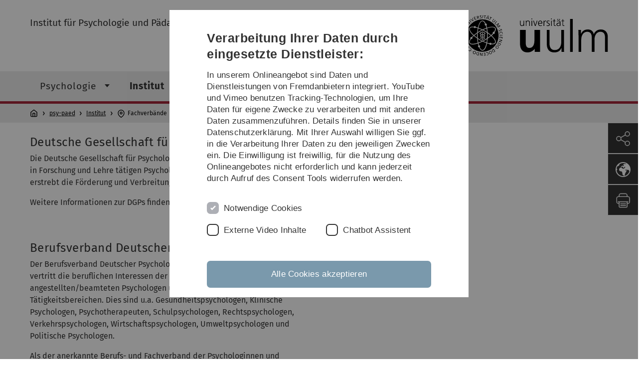

--- FILE ---
content_type: text/html; charset=utf-8
request_url: https://www.uni-ulm.de/in/psy-paed/institut/fachverbaende/
body_size: 7360
content:
<!DOCTYPE html>
<html lang="de" class="no-js" itemscope itemtype="http://schema.org/WebPage">
<head>

<meta charset="utf-8">
<!-- 
	This website is powered by TYPO3 - inspiring people to share!
	TYPO3 is a free open source Content Management Framework initially created by Kasper Skaarhoj and licensed under GNU/GPL.
	TYPO3 is copyright 1998-2026 of Kasper Skaarhoj. Extensions are copyright of their respective owners.
	Information and contribution at https://typo3.org/
-->


<link rel="icon" href="/_assets/a92153751098915699a1afa17e77f864/Images/favicon.ico" type="image/png">
<title>Fachverbände - Universität Ulm</title>
<meta http-equiv="x-ua-compatible" content="IE=edge">
<meta name="generator" content="TYPO3 CMS">
<meta name="robots" content="index,follow">
<meta name="twitter:card" content="summary">
<meta name="language" content="de">


<link rel="stylesheet" href="/typo3temp/assets/compressed/basic-ab1f9ecde3f7827debae7eadfab3fea2.css.gz?1768319040" media="all">
<link rel="stylesheet" href="/typo3temp/assets/compressed/print-4f8e0b5a52c02bae6611456a61e35f33.css.gz?1768319040" media="print">
<link rel="stylesheet" href="/typo3temp/assets/compressed/fontawesome-35c83d2ac5223e8420f61822b656fbbf.css.gz?1768319040" media="all">
<link rel="stylesheet" href="/typo3temp/assets/compressed/academicons-e4b73216584354172d597508dbadee92.css.gz?1768319040" media="all">
<link rel="stylesheet" href="/typo3temp/assets/compressed/ods_osm-d7bad1f06a115c524de527a8d143d5d4.css.gz?1768319040" media="all">
<link rel="stylesheet" href="/typo3temp/assets/compressed/style-6992f0e109a26cdc08319f8ebd02bc39.css.gz?1768319040" media="all">






<meta name="viewport" content="width=device-width, initial-scale=1.0" />						<link rel="alternate" type="application/rss+xml" href="https://www.uni-ulm.de/feed-news.rss" />
			<link rel="alternate" type="application/rss+xml" href="https://www.uni-ulm.de/feed-events.rss" />
			<link rel="alternate" type="application/rss+xml" href="https://www.uni-ulm.de/feed-jobs.rss" />
			<link rel="alternate" type="application/rss+xml" href="https://www.uni-ulm.de/feed-kiz.rss" />
			<link rel="alternate" type="application/rss+xml" href="https://www.uni-ulm.de/feed-dbis-news.rss" />
			<link rel="alternate" type="application/rss+xml" href="https://www.uni-ulm.de/feed-dbis-events.rss" />
			<link rel="alternate" type="application/rss+xml" href="https://www.uni-ulm.de/feed-dbis-kolloquium-events.rss" />
			<link rel="alternate" type="application/rss+xml" href="https://www.uni-ulm.de/feed-pe.rss" />
			<link rel="alternate" type="application/rss+xml" href="https://www.uni-ulm.de/feed-cs.rss" />
			<link rel="alternate" type="application/rss+xml" href="https://www.uni-ulm.de/feed-ds.rss" />
      <link rel="alternate" type="application/rss+xml" href="https://www.uni-ulm.de/feed-elearning-moodle.rss" />
      <link rel="alternate" type="application/rss+xml" href="https://www.uni-ulm.de/feed-elearning-ohne-moodle.rss" />
			<link rel="alternate" type="application/rss+xml" href="https://www.uni-ulm.de/feed-elearning.rss" />
			<link rel="alternate" type="text/calendar" href="https://www.uni-ulm.de/feed-elearning-workshops.ics" /><script>document.documentElement.className = 'js';</script>			<!-- Matomo -->
<script>
  var _paq = window._paq = window._paq || [];
  /* tracker methods like "setCustomDimension" should be called before "trackPageView" */
  _paq.push(['trackPageView']);
  _paq.push(['enableLinkTracking']);
  (function() {
    var u="https://webanalyse.uni-ulm.de/";
    _paq.push(['setTrackerUrl', u+'matomo.php']);
    _paq.push(['setSiteId', '1']);
    var d=document, g=d.createElement('script'), s=d.getElementsByTagName('script')[0];
    g.type='text/javascript'; g.async=true; g.src=u+'matomo.js'; s.parentNode.insertBefore(g,s);
  })();
</script>
<!-- End Matomo Code -->
<link rel="canonical" href="https://www.uni-ulm.de/in/psy-paed/institut/fachverbaende/"/>
</head>
<body data-page-identifier="74667" class="faculty-it">
<header class="js-page-header page-header">

	<nav class="skipnav--skipanchors" aria-label="Bereiche überspringen">
    <ul class="skipnav__list" >
        <li class="skipnav__item " data-level-count="1" >
            <a class="skipnavLink sr-only sr-only-focusable" href="#mainNavIdentifier" tabindex="0">Direkt zur Hauptnavigation</a>
        </li>
        <li class="skipnav__item " data-level-count="2" >
            <a class="skipnavLink sr-only sr-only-focusable" href="#mainContentIdentifier" tabindex="0">Direkt zum Inhalt</a>
        </li>
        <li class="skipnav__item " data-level-count="3" >
            <a class="skipnavLink sr-only sr-only-focusable" href="#toolbarIdentifier" tabindex="0" >Direkt zum Funktionsmenü (Sprache, Drucken, Social Media)</a>
        </li>
        <li class="skipnav__item " data-level-count="4" >
            <a class="skipnavLink sr-only sr-only-focusable" href="#footerNavIdentifier" tabindex="0" >Direkt zur Fußleiste</a>
        </li>
        <li class="skipnav__item " data-level-count="5" >
            <a class="skipnavLink sr-only sr-only-focusable" href="#searchIdentifier" tabindex="0">Direkt zur Suche</a>
        </li>
    </ul>
</nav>

	<div class="container">
		<div class="row row-cols-1 row-cols-md-2">
			<div class="col">
				
	
	
			<div class="entry-page-title">
				
						<a href="/in/psy-paed/" class="entry-page-title__link">Institut für Psychologie und Pädagogik</a>
					
			</div>
		

				
			</div>

			<div class="col">
				
	<div class="logo">
		<a class="logo__link" href="/" title="Startseite">
			<img class="logo__img" src="/_assets/a92153751098915699a1afa17e77f864/Images/logo-uni-ulm.svg" alt="Logo der Universität Ulm" />
		</a>
	</div>

			</div>
		</div>
	</div>

	<div class="page-header__row-main-nav">
		<div class="row">
			<div class="js-search-bar-field search-bar search-bar--major">
				
<div class="container">
	<form action="https://duckduckgo.com/" class="d-flex js-duckduck" target="_blank">
		<input type="hidden" name="k1" value="-1" />
		<input id="q"
			   class="form-control me-2 js-duckduck-query"
			   type="search"
			   name="q"
			   placeholder="Suchbegriff eingeben"
			   value=""
			   aria-label="Suche"
		>
		<button class="button--thin search-bar__submit js-duckduck-submit" type="submit">Suchen</button>
	</form>
</div>

			</div>

			

<nav class="js-main-navigation main-navigation">
		
			<i class="js-main-navigation-toggle main-navigation_mobileopen" tabindex="0" aria-label="Menü öffnen">
				Menü
			</i>
		
	<div class="container">
		
	<ul class="js-main-navigation-list main-navigation-list list-unstyled main-navigation-level1 noMarginlist" id="mainNavIdentifier">
			
				
					
					
						<li class="navigation-title"><span>Studium</span>
					

					
					
							
									
	<li>
		
					<span class="js-main-navigation-forth main-navigation-nolink main-navigation_next-level1 main-navigation_next main-navigation_next-level1--arrow" tabindex="0">
						Psychologie<i></i>
					</span>
				


		
			<ul class="list-unstyled main-navigation-level2">
				
					
						<li class="navigation-title"><button class="js-main-navigation-back main-navigation__back"></button><span>Psychologie</span>
					
					

<li>
	
			<a class="main-navigation_next" href="/in/fakultaet/studium/psychologie/studieninteressierte/">
				Studieninteressierte
			</a>
			<i class="js-main-navigation-forth main-navigation-forth" tabindex="0"></i>
		
		


		
			<ul class="list-unstyled main-navigation-level3">
				
					
						<li class="navigation-title"><button class="js-main-navigation-back main-navigation__back"></button><span>Studieninteressierte</span>
					
					

<li>
	
			<a class="main-navigation_next" href="https://www.uni-ulm.de/studium/studieren-an-der-uni-ulm/studiengaenge/studiengangsinfo/course/psychologie-bachelor/">
				Bachelor Psychologie
			</a>
			<i class="js-main-navigation-forth main-navigation-forth" tabindex="0"></i>
		
		


		
			<ul class="list-unstyled main-navigation-level4">
				
					
						<li class="navigation-title"><button class="js-main-navigation-back main-navigation__back"></button><span>Bachelor Psychologie</span>
					
					

<li>
	
			<a href="/in/fakultaet/studium/psychologie/studieninteressierte/bachelor-psychologie/zulassungstest/">
				Zulassungstest
			</a>
			
		
		





</li>



				
					
					

<li>
	
			<a href="/in/fakultaet/studium/psychologie/studieninteressierte/bachelor-psychologie/schnuppervorlesungen-psychologie/">
				Schnuppervorlesungen Psychologie
			</a>
			
		
		





</li>



				
			</ul>
		




</li>



				
					
					

<li>
	
			<a class="main-navigation_next" href="https://www.uni-ulm.de/studium/studieren-an-der-uni-ulm/studiengaenge/studiengangsinfo/course/psychologie-master/">
				Master Psychologie
			</a>
			<i class="js-main-navigation-forth main-navigation-forth" tabindex="0"></i>
		
		


		
			<ul class="list-unstyled main-navigation-level4">
				
					
						<li class="navigation-title"><button class="js-main-navigation-back main-navigation__back"></button><span>Master Psychologie</span>
					
					

<li>
	
			<a href="/in/fakultaet/studium/psychologie/studieninteressierte/master-psychologie/master-days-psychologie-2025/">
				Master Days Psychologie 2025
			</a>
			
		
		





</li>



				
			</ul>
		




</li>



				
					
					

<li>
	
			<a href="https://www.uni-ulm.de/studium/studieren-an-der-uni-ulm/studiengaenge/studiengangsinfo/course/klinische-psychologie-und-psychotherapie/">
				Master Klinische Psychologie und Psychotherapie
			</a>
			
		
		


		




</li>



				
			</ul>
		




</li>



				
					
					

<li>
	
			<a class="main-navigation_next" href="/in/fakultaet/studium/psychologie/wichtige-infos-rund-um-das-studium/">
				Wichtige Infos rund um das Studium
			</a>
			<i class="js-main-navigation-forth main-navigation-forth" tabindex="0"></i>
		
		


		
			<ul class="list-unstyled main-navigation-level3">
				
					
						<li class="navigation-title"><button class="js-main-navigation-back main-navigation__back"></button><span>Wichtige Infos rund um das Studium</span>
					
					

<li>
	
			<a href="/in/fakultaet/studium/psychologie/wichtige-infos-rund-um-das-studium/erstsemester/">
				Erstsemester
			</a>
			
		
		


		




</li>



				
					
					

<li>
	
			<a href="/in/fakultaet/studium/psychologie/wichtige-infos-rund-um-das-studium/enzyklopaedie-fspo-2025/">
				Enzyklopädie FSPO 2025
			</a>
			
		
		


		




</li>



				
					
					

<li>
	
			<a href="/in/fakultaet/studium/psychologie/wichtige-infos-rund-um-das-studium/enzyklopaedie-msc-klinische-psychologie-und-psychotherapie-fspo-2023/">
				Enzyklopädie M.Sc. Klinische Psychologie und Psychotherapie FSPO 2023
			</a>
			
		
		


		




</li>



				
					
					

<li>
	
			<a href="/in/fakultaet/studium/psychologie/wichtige-infos-rund-um-das-studium/enzyklopaedie-msc-psychologie-fspo-2023/">
				Enzyklopädie M.Sc. Psychologie FSPO 2023
			</a>
			
		
		


		




</li>



				
					
					

<li>
	
			<a href="/in/fakultaet/studium/psychologie/wichtige-infos-rund-um-das-studium/enzyklopaedie-fspo-2021/">
				Enzyklopädie FSPO 2021
			</a>
			
		
		


		




</li>



				
					
					

<li>
	
			<a href="/in/fakultaet/studium/psychologie/wichtige-infos-rund-um-das-studium/enzyklopaedie-fspo-2018/">
				Enzyklopädie FSPO 2018
			</a>
			
		
		


		




</li>



				
					
					

<li>
	
			<a href="/in/fakultaet/studium/psychologie/wichtige-infos-rund-um-das-studium/enzyklopaedie-fspo-2015/">
				Enzyklopädie FSPO 2015
			</a>
			
		
		


		




</li>



				
			</ul>
		




</li>



				
					
					

<li>
	
			<a class="main-navigation_next" href="/in/fakultaet/studium/psychologie/incoming-exchange-erasmus-psychology-students/">
				Incoming exchange/ERASMUS psychology students
			</a>
			<i class="js-main-navigation-forth main-navigation-forth" tabindex="0"></i>
		
		


		
			<ul class="list-unstyled main-navigation-level3">
				
					
						<li class="navigation-title"><button class="js-main-navigation-back main-navigation__back"></button><span>Incoming exchange/ERASMUS psychology students</span>
					
					

<li>
	
			<a href="/in/fakultaet/studium/psychologie/incoming-exchange-erasmus-psychology-students/studienabschnitt-an-der-universitaet-ulm/">
				Studienabschnitt an der Universität Ulm
			</a>
			
		
		


		




</li>



				
					
					

<li>
	
			<a href="/in/fakultaet/studium/psychologie/incoming-exchange-erasmus-psychology-students/kurse-im-bachelorstudium/">
				Kurse im Bachelorstudium
			</a>
			
		
		


		




</li>



				
					
					

<li>
	
			<a href="/in/fakultaet/studium/psychologie/incoming-exchange-erasmus-psychology-students/kurse-im-masterstudium/">
				Kurse im Masterstudium
			</a>
			
		
		


		




</li>



				
			</ul>
		




</li>



				
					
					

<li>
	
			<a href="/in/fakultaet/studium/psychologie/studienabschnitt-im-ausland/">
				Studienabschnitt im Ausland
			</a>
			
		
		


		




</li>



				
					
					

<li>
	
			<a class="main-navigation_next" href="/in/fakultaet/studium/psychologie/studienberatung/">
				Studienberatung
			</a>
			<i class="js-main-navigation-forth main-navigation-forth" tabindex="0"></i>
		
		


		
			<ul class="list-unstyled main-navigation-level3">
				
					
						<li class="navigation-title"><button class="js-main-navigation-back main-navigation__back"></button><span>Studienberatung</span>
					
					

<li>
	
			<a href="/in/fakultaet/studium/psychologie/studienberatung/studierendenkolloquium/">
				Studierendenkolloquium
			</a>
			
		
		


		




</li>



				
					
					

<li>
	
			<a href="/in/fakultaet/studium/psychologie/studienberatung/zulassung-hoeheres-fachsemester/">
				Zulassung höheres Fachsemester
			</a>
			
		
		


		




</li>



				
					
					

<li>
	
			<a href="/in/fakultaet/studium/psychologie/studienberatung/bevorzugte-anmeldung/">
				Bevorzugte Anmeldung
			</a>
			
		
		


		




</li>



				
			</ul>
		




</li>



				
					
					

<li>
	
			<a href="/in/fakultaet/studium/psychologie/studienkommission/">
				Studienkommission
			</a>
			
		
		


		




</li>



				
					
					

<li>
	
			<a class="main-navigation_next" href="/in/fakultaet/fakultaet/fakultaet-organisation/pruefungsausschuesse/pruefungsausschuss-psychologie/">
				Prüfungsausschuss Psychologie
			</a>
			<i class="js-main-navigation-forth main-navigation-forth" tabindex="0"></i>
		
		


		
			<ul class="list-unstyled main-navigation-level3">
				
					
						<li class="navigation-title"><button class="js-main-navigation-back main-navigation__back"></button><span>Prüfungsausschuss Psychologie</span>
					
					

<li>
	
			<a class="main-navigation_next" href="/in/fakultaet/fakultaet/fakultaet-organisation/pruefungsausschuesse/pruefungsausschuss-psychologie/berufspraktische-einsaetze/">
				Berufspraktische Einsätze
			</a>
			<i class="js-main-navigation-forth main-navigation-forth" tabindex="0"></i>
		
		


		
			<ul class="list-unstyled main-navigation-level4">
				
					
						<li class="navigation-title"><button class="js-main-navigation-back main-navigation__back"></button><span>Berufspraktische Einsätze</span>
					
					

<li>
	
			<a href="/in/fakultaet/fakultaet/fakultaet-organisation/pruefungsausschuesse/pruefungsausschuss-psychologie/berufspraktische-einsaetze/berufspraktika-msc-2015-2018/">
				Berufspraktika M.Sc. 2015 &amp; 2018
			</a>
			
		
		





</li>



				
					
					

<li>
	
			<a href="/in/fakultaet/fakultaet/fakultaet-organisation/pruefungsausschuesse/pruefungsausschuss-psychologie/berufspraktische-einsaetze/berufspraktika-msc-2023/">
				Berufspraktika M.Sc. 2023
			</a>
			
		
		





</li>



				
					
					

<li>
	
			<a href="/in/fakultaet/fakultaet/fakultaet-organisation/pruefungsausschuesse/pruefungsausschuss-psychologie/berufspraktische-einsaetze/berufspraktika-bsc-2015-2018/">
				Berufspraktika B.Sc. 2015 &amp; 2018
			</a>
			
		
		





</li>



				
					
					

<li>
	
			<a href="/in/fakultaet/fakultaet/fakultaet-organisation/pruefungsausschuesse/pruefungsausschuss-psychologie/berufspraktische-einsaetze/faq-berufspraktische-einsaetze/">
				FAQ Berufspraktische Einsätze
			</a>
			
		
		





</li>



				
					
					

<li>
	
			<a href="/in/fakultaet/fakultaet/fakultaet-organisation/pruefungsausschuesse/pruefungsausschuss-psychologie/berufspraktische-einsaetze/orientierungspraktikum-und-bqt-i-bsc-2021/">
				Orientierungspraktikum und BQT-I B.Sc. 2021
			</a>
			
		
		





</li>



				
					
					

<li>
	
			<a href="/in/fakultaet/fakultaet/fakultaet-organisation/pruefungsausschuesse/pruefungsausschuss-psychologie/berufspraktische-einsaetze/orientierungspraktikum-und-bqt-i-bsc-2025/">
				Orientierungspraktikum und BQT-I B.Sc. 2025
			</a>
			
		
		





</li>



				
					
					

<li>
	
			<a href="/in/fakultaet/fakultaet/fakultaet-organisation/pruefungsausschuesse/pruefungsausschuss-psychologie/berufspraktische-einsaetze/allgemeine-berufspraktika-bsc-2021/">
				allgemeine Berufspraktika B.Sc. 2021
			</a>
			
		
		





</li>



				
					
					

<li>
	
			<a href="/in/fakultaet/fakultaet/fakultaet-organisation/pruefungsausschuesse/pruefungsausschuss-psychologie/berufspraktische-einsaetze/allgemeine-berufspraktika-bsc-2025/">
				allgemeine Berufspraktika B.Sc. 2025
			</a>
			
		
		





</li>



				
					
					

<li>
	
			<a href="/in/fakultaet/fakultaet/fakultaet-organisation/pruefungsausschuesse/pruefungsausschuss-psychologie/berufspraktische-einsaetze/berufsqualifizierende-taetigkeit-iii-msc-klipp-2023/">
				Berufsqualifizierende Tätigkeit III M.Sc. KliPP 2023
			</a>
			
		
		





</li>



				
			</ul>
		




</li>



				
			</ul>
		




</li>



				
					
					

<li>
	
			<a href="/in/fakultaet/studium/psychologie/versuchsverwaltung/">
				Versuchsverwaltung
			</a>
			
		
		


		




</li>



				
			</ul>
		




			
	</li>

								
						
				
					
					

					
					
							
									
	<li data-actnavigationpage=&quot;1&quot;>
		
					<span class="js-main-navigation-forth main-navigation-nolink main-navigation_next-level1 main-navigation_next main-navigation_next-level1--arrow" tabindex="0">
						Institut<i></i>
					</span>
				


		
			<ul class="list-unstyled main-navigation-level2">
				
					
						<li class="navigation-title"><button class="js-main-navigation-back main-navigation__back"></button><span>Institut</span>
					
					

<li>
	
			<a href="/in/psy-paed/institut/">
				Institut
			</a>
			
		
		


		




</li>



				
					
					

<li>
	
			<a class="main-navigation_next" href="/in/psy-paed/institut/aktuelles/">
				Aktuelles
			</a>
			<i class="js-main-navigation-forth main-navigation-forth" tabindex="0"></i>
		
		


		
			<ul class="list-unstyled main-navigation-level3">
				
					
						<li class="navigation-title"><button class="js-main-navigation-back main-navigation__back"></button><span>Aktuelles</span>
					
					

<li>
	
			<a href="/in/psy-paed/institut/aktuelles/meldungen-aus-dem-institut/">
				Meldungen aus dem Institut
			</a>
			
		
		


		




</li>



				
					
					

<li>
	
			<a href="/in/psy-paed/institut/aktuelles/veranstaltungen-und-vortraege/">
				Veranstaltungen und Vorträge
			</a>
			
		
		


		




</li>



				
					
					

<li>
	
			<a href="/in/psy-paed/institut/aktuelles/massnahmen-zur-abmilderung-pandemiebedingter-lernrueckstaende/">
				Maßnahmen zur Abmilderung pandemiebedingter Lernrückstände
			</a>
			
		
		


		




</li>



				
			</ul>
		




</li>



				
					
					

<li>
	
			<a href="/in/psy-paed/institut/testbibliothek/">
				Testbibliothek
			</a>
			
		
		


		




</li>



				
					
					

<li>
	
			<a class="main-navigation_next" href="/in/psy-paed/institut/it/">
				IT Service
			</a>
			<i class="js-main-navigation-forth main-navigation-forth" tabindex="0"></i>
		
		


		
			<ul class="list-unstyled main-navigation-level3">
				
					
						<li class="navigation-title"><button class="js-main-navigation-back main-navigation__back"></button><span>IT Service</span>
					
					

<li>
	
			<a href="/in/psy-paed/institut/it/it-internals/">
				IT INTERNALS
			</a>
			
		
		


		




</li>



				
			</ul>
		




</li>



				
					
					

<li>
	
			<a href="https://www.uni-ulm.de/in/fspsy/startseite/">
				Fachschaft
			</a>
			
		
		


		




</li>



				
					
					

<li data-curnavigationpage=&quot;1&quot;>
	
			<a href="/in/psy-paed/institut/fachverbaende/">
				Fachverbände
			</a>
			
		
		


		




</li>



				
					
					

<li>
	
			<a href="/in/psy-paed/institut/internetquellen-zur-psychologie/">
				Internetquellen zur Psychologie
			</a>
			
		
		


		




</li>



				
					
					

<li>
	
			<a href="/in/psy-paed/institut/stellenangebote/">
				Stellenangebote
			</a>
			
		
		


		




</li>



				
			</ul>
		




			
	</li>

								
						
				
					
					

					
					
							
									
	<li>
		
				
						<a class="main-navigation_next-level1" href="/in/phsa/">Psychotherapeutische Hochschulambulanz</a>
					

			
	</li>

								
						
				

				
				
			

		<li>
			<button class="js-search-bar-button-desktop button button--no-style search-bar-toggle search-bar-toggle--desktop" id="searchIdentifier" aria-label="Suche" title="Suche"></button>
		</li>
	</ul>

	</div>

	<button class="js-search-bar-button-mobile button button--no-style search-bar-toggle search-bar-toggle--mobile" aria-label="Suche" title="Suche"></button>
</nav>










			
				<div class="breadcrumb__container">
	<div class="container py-0">
		<nav class="breadcrumb mb-0" aria-labelledby="nav-indicator">
			<!-- <span class="breadcrumb__indicator" id="nav-indicator">Sie sind hier:</span> -->
			<a class="breadcrumb__link-home" href="/" title="Startseite"></a>
			<ul class="breadcrumb__list js-breadcrumb-list"><li class="breadcrumb__item breadcrumb__item--collapse"><a href="/in/psy-paed/" class="breadcrumb__link">psy-paed</a></li><li class="breadcrumb__item breadcrumb__item--collapse"><a href="/in/psy-paed/institut/" class="breadcrumb__link">Institut</a></li><li class="breadcrumb__item breadcrumb__item--collapse">Fachverbände</li></ul>
		</nav>
	</div>
</div>

			
		</div>
	</div>

	


<ul class="js-toolbar toolbar" id="toolbarIdentifier">
	<li class="js-coco-parent toolbar__item toolbar__item--has-submenu">
		<button class="js-toolbar-button-toggle toolbar__button toolbar__button--toggle"
		        title="Teilen">
			<img class="toolbar__button-img"
			     alt="Teilen"
			     src="/_assets/a92153751098915699a1afa17e77f864/Images/Icons/share.svg"
			     width="30" />
		</button>
		<ul class="js-coco-child js-toolbar-button-submenu toolbar__button toolbar__button--submenu">
			<li class="toolbar__submenu-item">
				<a class="toolbar__button"
				   href="https://www.facebook.com/sharer/sharer.php?u=https://www.uni-ulm.de/in/psy-paed/institut/fachverbaende/"
				   target="_blank"
				   title="Facebook">
					<img class="toolbar__button-img"
					     alt="FB"
					     src="/_assets/a92153751098915699a1afa17e77f864/Images/Icons/facebook.svg"
					     width="30" />
				</a>
			</li>
			<li class="toolbar__submenu-item">
				<a class="toolbar__button"
				   href="mailto:?&subject=Universität&nbsp;Ulm&body=https://www.uni-ulm.de/in/psy-paed/institut/fachverbaende/"
				   target="_blank"
				   title="Mail">
					<img class="toolbar__button-img"
					     alt="@"
					     src="/_assets/a92153751098915699a1afa17e77f864/Images/Icons/mail.svg"
					     width="30" />
				</a>
			</li>
		</ul>
	</li>
	<li class="js-coco-parent toolbar__item toolbar__item--has-submenu">
		<button class="js-toolbar-button-toggle toolbar__button toolbar__button--toggle"
						title="Sprache wählen">
			<img class="toolbar__button-img"
					 alt="Sprache wählen"
					 src="/_assets/a92153751098915699a1afa17e77f864/Images/Icons/globe-white.svg"
					 width="30" />
		</button>
		<ul class="js-coco-child js-toolbar-button-submenu toolbar__button toolbar__button--submenu">
			
				
			
				
					<li class="toolbar__submenu-item">
						<a href="/en/in/psy-paed/institut/fachverbaende/" title="English" class="toolbar__button toolbar__button--text">
							EN
						</a>
					</li>
				
			
		</ul>
	</li>
	<li class="js-toolbar-item-print toolbar__item toolbar__item--print">
		<a class="toolbar__button"
		   href="javascript:window.print()"
		   title="Diese Seite ausdrucken">
			<img class="toolbar__button-img"
			     alt="Druck"
			     src="/_assets/a92153751098915699a1afa17e77f864/Images/Icons/print.svg"
			     width="30" />
		</a>
	</li>
	<li class="js-toolbar-item-top toolbar__item toolbar__item--top">
		<a class="toolbar__button"
		   href="#"
		   title="Nach oben">
			<img class="toolbar__button-img"
			     alt="Top"
			     src="/_assets/a92153751098915699a1afa17e77f864/Images/Icons/arrow-ghost-top.svg"
			     width="30" />
		</a>
	</li>
</ul>

</header>

<main class="row" id="mainContentIdentifier">
	
	



<div id="c524582" class="content-element 
	
">
	<div class="container 
	
">
		<div class="row gx-0 
	
">
		
				
				
	

	
			
					
							
	

			
			
	
		

	
		
				
			

		

	
			
				
	<div class="container">
		<div class="row gx-0">
			
					
							
									<h2 class="content-element__title">
										
											
	Deutsche Gesellschaft für Psychologie

										
									</h2>
								
						
				
		</div>
	</div>

			
		







		

		




		
				
			
	



	

			<div id="collapse524582" class="">
				<div class="row row-cols-1 row-cols-md-2">
					<div class="col">
						
								
	
	
			<p>Die Deutsche Gesellschaft für Psychologie e.V. (DGPs) ist eine Vereinigung der in Forschung und Lehre tätigen Psychologen und Psychologinnen. Die DGPs erstrebt die Förderung und Verbreitung der wissenschaftlichen Psychologie.
</p>
<p>Weitere Informationen zur DGPs finden Sie <a href="http://www.dgps.de/" target="_blank" class="external-link-new-window" rel="noreferrer">hier.</a><br><br></p>
		

							
					</div>

					<div class="col">
						
								

	
			
				<figure class="figure-with-spacing">
					
							
	
		
				<a href="http://www.dgps.de/" target="_blank" rel="noreferrer">
					
	<img class="d-block w-100 w-auto " src="/fileadmin/website_uni_ulm/iui.inst.160/Psychologie/Allgemeine_Psychologie/rest/Logo_DGP.png" width="160" height="80" alt="" />

				</a>
			
	

						

					
				</figure>
			
		













							
					</div>

				</div>
			</div>

		

						
				
		

	

			
		</div>
	</div>
</div>



























<div id="c524583" class="content-element 
	
">
	<div class="container 
	
">
		<div class="row gx-0 
	
">
		
				
				
	

	
			
					
							
	

			
			
	
		

	
		
				
			

		

	
			
				
	<div class="container">
		<div class="row gx-0">
			
					
							
									<h2 class="content-element__title">
										
											
	Berufsverband Deutscher Psychologen (BDP)

										
									</h2>
								
						
				
		</div>
	</div>

			
		







		

		




		
				
			
	



	

			<div id="collapse524583" class="">
				<div class="row row-cols-1 row-cols-md-2">
					<div class="col">
						
								
	
	
			<p> Der Berufsverband Deutscher Psychologinnen und Psychologen e.V. (BDP) vertritt die beruflichen Interessen der niedergelassenen, selbständigen und angestellten/beamteten Psychologen und Psychologinnen aus allen Tätigkeitsbereichen. Dies sind u.a. Gesundheitspsychologen, Klinische Psychologen, Psychotherapeuten, Schulpsychologen, Rechtspsychologen, Verkehrspsychologen, Wirtschaftspsychologen, Umweltpsychologen und Politische Psychologen. 
</p>
<p> Als der anerkannte Berufs- und Fachverband der Psychologinnen und Psychologen ist der BDP Ansprechpartner und Informant für Politik, Medien und Öffentlichkeit in allen Fragen der&nbsp; beruflichen Anwendung von Psychologie und Psychotherapie. 
</p>
<p>Weitere Informationen zum BDP finden Sie <a href="http://www.bdp-verband.org/bdp/index.shtml" target="_blank" class="external-link-new-window" rel="noreferrer">hier</a>.<br><br></p>
		

							
					</div>

					<div class="col">
						
								

	
			
				<figure class="figure-with-spacing">
					
							
	
		
				<a href="http://www.bdp-verband.de/" target="_blank" rel="noreferrer">
					
	<img class="d-block w-100 w-auto " src="/fileadmin/website_uni_ulm/iui.inst.160/Psychologie/Allgemeine_Psychologie/rest/Logo_BDP.png" width="184" height="78" alt="" />

				</a>
			
	

						

					
				</figure>
			
		













							
					</div>

				</div>
			</div>

		

						
				
		

	

			
		</div>
	</div>
</div>



























<div id="c524584" class="content-element 
	
">
	<div class="container 
	
">
		<div class="row gx-0 
	
">
		
				
				
	

	
			
					
							
	

			
			
	
		

	
		
				
			

		

	
			
				
	<div class="container">
		<div class="row gx-0">
			
					
							
									<h2 class="content-element__title">
										
											
	American Psychological Association (APA)

										
									</h2>
								
						
				
		</div>
	</div>

			
		







		

		




		
				
			
	



	

			<div id="collapse524584" class="">
				<div class="row row-cols-1 row-cols-md-2">
					<div class="col">
						
								
	
	
			<p> Die “American Psychological Association” ist der führende Fachverband der Psychologen in den USA. Das Ziel der APA ist die Förderung der Gewinnung, Verbreitung und Anwendung psychologischer Erkenntnisse zum Nutzen für die Gesellschaft. 
</p>
<p>Weitere Informationen zur APA finden Sie <a href="http://www.apa.org/" target="_blank" class="external-link-new-window" rel="noreferrer">hier</a>.<br><br></p>
		

							
					</div>

					<div class="col">
						
								

	
			
				<figure class="figure-with-spacing">
					
							
	
		
				<a href="http://www.apa.org/" target="_blank" rel="noreferrer">
					
	<img class="d-block w-100 w-auto " src="/fileadmin/website_uni_ulm/iui.inst.160/Psychologie/Allgemeine_Psychologie/rest/Logo_APA.png" width="213" height="80" alt="" />

				</a>
			
	

						

					
				</figure>
			
		













							
					</div>

				</div>
			</div>

		

						
				
		

	

			
		</div>
	</div>
</div>



























<div id="c866093" class="content-element 
	
">
	<div class="container 
	
">
		<div class="row gx-0 
	
">
		
				
				
	

	
			
					
							
	

			
			
	
		

	
		
				
			

		

	
			
				
	<div class="container">
		<div class="row gx-0">
			
					
							
									<h2 class="content-element__title">
										
											
	Association for Psychological Science

										
									</h2>
								
						
				
		</div>
	</div>

			
		







		

		




		
				
			
	



	

			<div id="collapse866093" class="">
				<div class="row row-cols-1 row-cols-md-2">
					<div class="col">
						
								
	
	
			<p>Die Association for Psychological Science (APS) ist die zweite große Psychologenorganisation der USA.<br> Sie vereint als wissenschaftliche Fachorganisation vor allem grundlagen- und anwendungsorientierte Forscher auf dem Gebiet der Psychologie über disziplinäre und geografische Grenzen hinweg.</p>
<p>Weitere Informationen zur APS finden Sie <a href="https://www.psychologicalscience.org/" target="_blank" rel="noreferrer">hier</a>.</p>
		

							
					</div>

					<div class="col">
						
								

	
			
				<figure class="figure-with-spacing">
					
							
	
		
				<a href="https://www.psychologicalscience.org/" target="_blank" rel="noreferrer">
					
	<img class="d-block w-100 w-auto " src="/fileadmin/website_uni_ulm/iui.inst.160/Pics/aps-logo2.png" width="200" height="39" alt="" />

				</a>
			
	

						

					
				</figure>
			
		













							
					</div>

				</div>
			</div>

		

						
				
		

	

			
		</div>
	</div>
</div>



























<div id="c524585" class="content-element 
	
">
	<div class="container 
	
">
		<div class="row gx-0 
	
">
		
				
				
	

	
			
					
							
	

			
			
	
		

	
		
				
			

		

	
			
				
	<div class="container">
		<div class="row gx-0">
			
					
							
									<h2 class="content-element__title">
										
											
	Fakultätentag Psychologie (FTPs)

										
									</h2>
								
						
				
		</div>
	</div>

			
		







		

		




		
				
			
	



	

			<div id="collapse524585" class="">
				<div class="row row-cols-1 row-cols-md-2">
					<div class="col">
						
								
	
	
			<p> Die Fachgruppe „Fakultätentag Psychologie in der Deutschen Gesellschaft für Psychologie e.V. (DGPs)“ ‒ kurz: Fakultätentag Psychologie ‒ versteht sich als die hochschulpolitische Vertretung der wissenschaftlichen Psychologie an den deutschen Universitäten. 
</p>
<p> Aufgaben des FTPs sind die Wahrnehmung gemeinsamer Interessen in Hochschulpolitik, Hochschulrecht, Forschung und Lehre sowie der Informationsaustausch und die gegenseitige Beratung. Der Fakultätentag Psychologie hat außerdem die Aufgabe, an der Entwicklung der Hochschulen im Bereich der Psychologie koordinierend mitzuwirken. Er organisiert mindestens einmal jährlich die Plenarversammlung des Fakultätentages Psychologie, zu dem alle institutionellen Mitglieder zusammenkommen. 
</p>
<p> Der Fakultätentag Psychologie ist eine Fachgruppe der <a href="http://www.dgps.de/" target="_blank" class="external-link-new-window" rel="noreferrer">Deutschen Gesellschaft für Psychologie</a>. 
</p>
<p>Weitere Informationen zum FTPs finden Sie <a href="http://www.fakultaetentag-psychologie.de/index.php?id=2000826" target="_blank" class="external-link-new-window" rel="noreferrer">hier</a>. </p>
		

							
					</div>

					<div class="col">
						
								

	
			
				<figure class="figure-with-spacing">
					
							
	
		
				
					
	<img class="d-block w-100 w-auto " src="/fileadmin/website_uni_ulm/iui.inst.160/Psychologie/Allgemeine_Psychologie/rest/Logo_FTPs.JPG" width="220" height="75" alt="" />

				
			
	

						

					
				</figure>
			
		













							
					</div>

				</div>
			</div>

		

						
				
		

	

			
		</div>
	</div>
</div>

























</main>

<footer>
	
	<nav class="footer-navigation" id="footerNavIdentifier">
		<div class="container">
			<div class="row row-cols-1 row-cols-md-2 row-cols-lg-3">
				
					<div class="col">
						<ul class="footer-navigation__list footer-navigation__list--level-1">
							<li class="footer-navigation__item footer-navigation__item--level-1">
								<h2>Service</h2>
								
	<ul class="footer-navigation__list footer-navigation__list--level-2">
		
			<li class="footer-navigation__item footer-navigation__item--level-2">
				
						<a class="footer-navigation__link footer-navigation__link--level-2" href="/informationen-von-a-z/universitaet-von-a-z/">
							Universität von A–Z
						</a>
					
			</li>
		
			<li class="footer-navigation__item footer-navigation__item--level-2">
				
						<a class="footer-navigation__link footer-navigation__link--level-2" href="/einrichtungen/kiz/weiteres/campus-navigation/">
							Lagepläne
						</a>
					
			</li>
		
			<li class="footer-navigation__item footer-navigation__item--level-2">
				
						<a class="footer-navigation__link footer-navigation__link--level-2" href="/universitaet/hochschulkommunikation/presse-und-oeffentlichkeitsarbeit/pressestelle/">
							Presse
						</a>
					
			</li>
		
			<li class="footer-navigation__item footer-navigation__item--level-2">
				
						<a class="footer-navigation__link footer-navigation__link--level-2" href="/einrichtungen/zuv/dezernat-3/stellenportal/stellenangebote/">
							Stellenangebote
						</a>
					
			</li>
		
			<li class="footer-navigation__item footer-navigation__item--level-2">
				
						<a class="footer-navigation__link footer-navigation__link--level-2" href="/home/kalender/">
							Veranstaltungskalender
						</a>
					
			</li>
		
			<li class="footer-navigation__item footer-navigation__item--level-2">
				
						<a class="footer-navigation__link footer-navigation__link--level-2" href="https://portal.uni-ulm.de/ETB/" rel="noreferrer">
							Telefonverzeichnis
						</a>
					
			</li>
		
	</ul>

							</li>
						</ul>
					</div>
				
					<div class="col">
						<ul class="footer-navigation__list footer-navigation__list--level-1">
							<li class="footer-navigation__item footer-navigation__item--level-1">
								<h2>Rechtliche Hinweise</h2>
								
	<ul class="footer-navigation__list footer-navigation__list--level-2">
		
			<li class="footer-navigation__item footer-navigation__item--level-2">
				
						<a class="footer-navigation__link footer-navigation__link--level-2" href="/rechtliche-hinweise/impressum/">
							Impressum
						</a>
					
			</li>
		
			<li class="footer-navigation__item footer-navigation__item--level-2">
				
						<a class="footer-navigation__link footer-navigation__link--level-2" href="/rechtliche-hinweise/datenschutz/">
							Datenschutz
						</a>
					
			</li>
		
			<li class="footer-navigation__item footer-navigation__item--level-2">
				
						<a class="footer-navigation__link footer-navigation__link--level-2" href="/rechtliche-hinweise/barrierefreiheit/">
							Barrierefreiheit
						</a>
					
			</li>
		
			<li class="footer-navigation__item footer-navigation__item--level-2">
				
						<a class="footer-navigation__link footer-navigation__link--level-2" href="/rechtliche-hinweise/gebaerdensprache/">
							Gebärdensprache
						</a>
					
			</li>
		
			<li class="footer-navigation__item footer-navigation__item--level-2">
				
						<a class="footer-navigation__link footer-navigation__link--level-2" href="/rechtliche-hinweise/leichte-sprache/">
							Leichte Sprache
						</a>
					
			</li>
		
	</ul>

							</li>
						</ul>
					</div>
				
				
						
	<div class="col">
		<ul class="footer-navigation__list footer-navigation__list--level-1">
			<li class="footer-navigation__item footer-navigation__item--level-1">
				
					<div class="footer-navigation__text">
						Inhaltlich verantwortlich für diese Seite:
						<br>
						https://www.uni-ulm.de/index.php?id=74667
						<br>
						<a href="#" data-mailto-token="jxfiql7oralic+pbfcboqXrkf:rij+ab" data-mailto-vector="-3">R. Seifert</a>
					</div>
				
				<div class="footer-navigation__text">
					Zuletzt bearbeitet:
					<br>
					06
					.
					Juni
					2024
				</div>
				<div class="footer-socialicons">
					<a href="https://www.instagram.com/universitaetulm/" class="footer-socialicon"
						 target="_blank" title="instagram">
						<img class="footer-socialicon--instagram"
								 alt="instagram"
								 src="/_assets/a92153751098915699a1afa17e77f864/Images/Icons/instagram.svg"
								 width="20"/>
					</a>
					<a href="https://www.linkedin.com/school/ulm-university/" class="footer-socialicon"
						 target="_blank" title="linkedin">
						<img class="footer-socialicon--linkedin"
								 alt="linkedin"
								 src="/_assets/a92153751098915699a1afa17e77f864/Images/Icons/linkedin.svg"
								 width="20"/>
					</a>
					<a href="https://mastodon.social/@UniUlm" class="footer-socialicon"
						 target="_blank" rel="me" title="mastodon">
						<img class="footer-socialicon--mastodon"
								 alt="mastodon"
								 src="/_assets/a92153751098915699a1afa17e77f864/Images/Icons/mastodon.svg"
								 width="20"/>
					</a>
					<a href="https://bsky.app/profile/uniulm.bsky.social" class="footer-socialicon"
						 target="_blank" title="bluesky">
						<img class="footer-socialicon--bluesky"
								 alt="bluesky"
								 src="/_assets/a92153751098915699a1afa17e77f864/Images/Icons/bluesky.svg"
								 width="20"/>
					</a>
					<a href="https://www.facebook.com/UniUlm" class="footer-socialicon" target="_blank"
						 title="facebook">
						<img class="footer-socialicon--facebook"
								 alt="facebook"
								 src="/_assets/a92153751098915699a1afa17e77f864/Images/Icons/facebook.svg"
								 width="20"/>
					</a>
					<a href="https://www.youtube.com/user/uulm" class="footer-socialicon"
						 target="_blank" title="youtube">
						<img class="footer-socialicon--youtube"
								 alt="youtube"
								 src="/_assets/a92153751098915699a1afa17e77f864/Images/Icons/youtube.svg"
								 width="20"/>
					</a>
				</div>
			</li>
		</ul>
	</div>

					
			</div>
		</div>
	</nav>








	



		
	<div class="showcase">
		<div class="container">
		<div class="row">
			<div class="col-lg-2"></div>
			<div class="col-lg-2">
			<a class="showcase__link" href="https://www.uni-ulm.de/familie">
				<img class="showcase__award"
					 src="/_assets/a92153751098915699a1afa17e77f864/Images/logo_familien_zertifikat_seit_2008.png"
					 title="Zertifikat seit 2008 – Audit familiengerechte Hochschule"
					 alt="Logo: Zertifikat seit 2008 – Audit familiengerechte Hochschule"/>
			</a>
			</div>
			<div class="col-lg-2">
			<a class="showcase__link"
			   href="https://www.uni-ulm.de/home/uni-aktuell/article/uni-ulm-unter-den-top-ten-der-beliebtesten-universitaeten-deutschlands-im-studycheck-ranking-auf-platz-10/">
				<img class="showcase__award"
					 src="/_assets/a92153751098915699a1afa17e77f864/Images/top-universitaet.png"
					 title="StudyCheck - Top Universität"
					 alt="Logo: StudyCheck - Top Universität"/>
			</a>
			</div>
			<div class="col-lg-2">
				<a class="showcase__link"
					 href="https://www.uni-ulm.de/home/uni-aktuell/article/uni-ulm-unter-den-top-ten-der-beliebtesten-universitaeten-deutschlands-im-studycheck-ranking-auf-platz-10/">
					<img class="showcase__award"
							 alt="Logo: StudyCheck - digital readiness"
							 src="/_assets/a92153751098915699a1afa17e77f864/Images/Siegel-digital-readiness.png"
							 title="StudyCheck - digital readiness"/>
				</a>
			</div>
			<div class="col-lg-2">
				<a class="showcase__link showcase__link--last"
					 href="https://www.hrk.de/weltoffene-hochschulen">
					<img class="showcase__award"
							 src="/_assets/a92153751098915699a1afa17e77f864/Images/logo-weltoffene-hochschule.jpg"
							 title="Weltoffene Hochschulen – Gegen Fremdenfeindlichkeit"
							 alt="Logo: Weltoffene Hochschulen – Gegen Fremdenfeindlichkeit"/>
				</a>
			</div>
			<div class="col-lg-2"></div>
		</div>
		</div>
	</div>

	







	



		
	<div class="copyright copyright--chameleon">
		<div class="row">
			<div class="copyright__text">
				©
				2026
				Universität Ulm | Ulm University
			</div>
		</div>
	</div>

	







</footer>
<script src="/typo3temp/assets/compressed/merged-7ad577ea2933c2f3dcf7b9f91858f6fa.js?1768319040"></script>
<script async="async" src="/typo3temp/assets/js/59cb7c5e3fccb968fb36c2e97ef8bf95.js?1768319040"></script>

<script src="/_assets/a92153751098915699a1afa17e77f864/JavaScripts/Vendor/require.js"
				async
				data-main="/_assets/a92153751098915699a1afa17e77f864/JavaScripts/main.js">
</script>
</body>
</html>